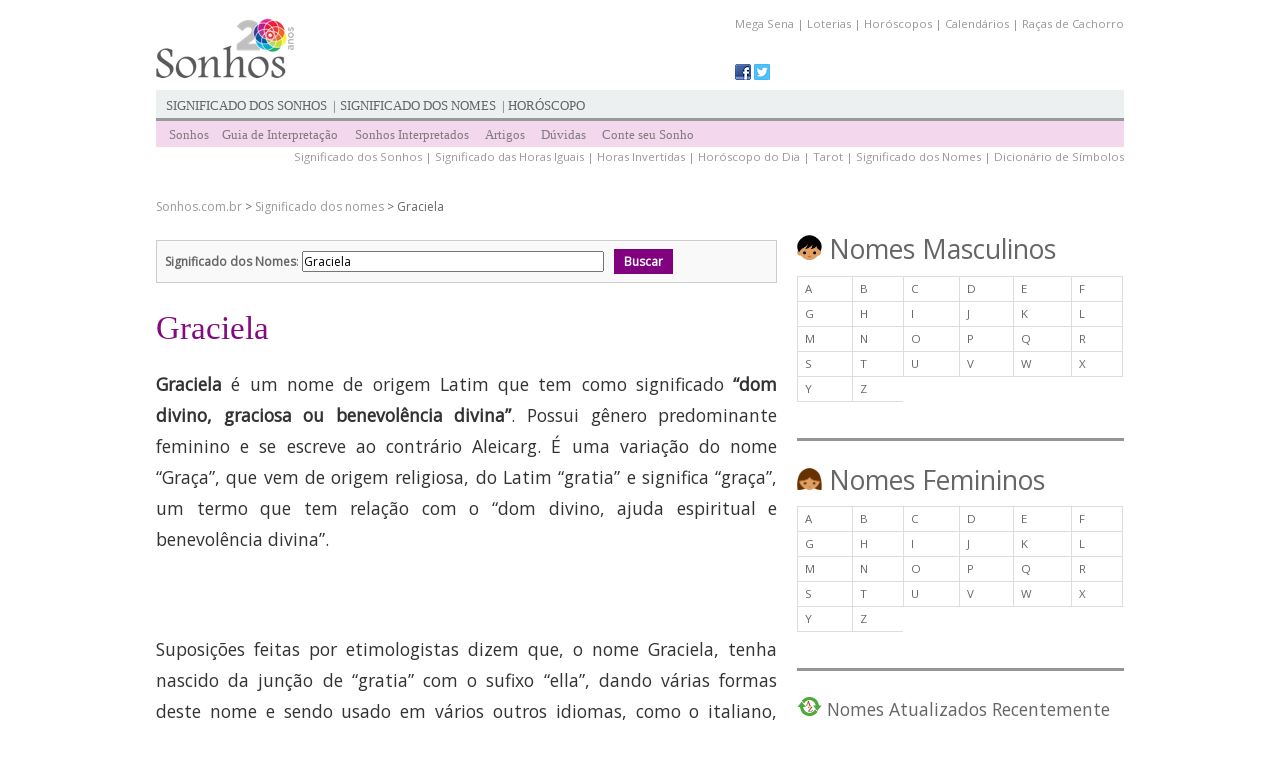

--- FILE ---
content_type: text/html; charset=UTF-8
request_url: http://cdnsonhos.sonhos.com.br/significado-dos-nomes/graciela
body_size: 10055
content:
<!DOCTYPE html><html
lang="pt-br" prefix="og: http://ogp.me/ns#"><!--[if IE 8]><html
class="no-js lt-ie9" lang="pt-br"> <![endif]-->
<!--[if gt IE 8]><!--><html
class="no-js" lang="pt-br">
<!--<![endif]--><head><meta
charset="UTF-8" /><meta
name="viewport" content="width=device-width" /><link
rel="icon" href="https://www.sonhos.com.br/favicon.ico" /><meta
name="alexaVerifyID" content="CMONWPouiLunlyC7Lzq5aNtZHQg" /><meta
name="description" content="Veja o Significado do nome Graciela. Graciela é um nome de origem Latim que tem como significado “dom divino, graciosa ou benevolência di..." /><title>Significado do Nome Graciela - Sonhos.com.br</title>
 <script>(function(w,d,s,l,i){w[l]=w[l]||[];w[l].push({'gtm.start':new Date().getTime(),event:'gtm.js'});var f=d.getElementsByTagName(s)[0],j=d.createElement(s),dl=l!='dataLayer'?'&l='+l:'';j.async=true;j.src='https://www.googletagmanager.com/gtm.js?id='+i+dl;f.parentNode.insertBefore(j,f);})(window,document,'script','dataLayer','GTM-T6QVDB2');</script> <style>body{font-family:'Open Sans',sans-serif}body{background:white;font-family:'Open Sans',sans-serif;line-height:1.3rem;color:#666;position:relative;-webkit-font-smoothing:antialiased}@font-face{font-family:'Open Sans';font-style:normal;font-weight:400;font-display:swap;src:url(https://fonts.gstatic.com/s/opensans/v18/mem8YaGs126MiZpBA-U1Vw.woff2) format('woff2')}article,aside,footer,header,nav,section{display:block}[hidden]{display:none}html{background:#fff;color:#000;font-family:sans-serif;-ms-text-size-adjust:100%;-webkit-text-size-adjust:100%}body{margin:0}a:focus{outline:thin dotted}a:active,a:hover{outline:0}h1{font-size:2em;margin: .67em 0}b,strong{font-weight:700}mark{background:#ff0;color:#000}code{font-family:monospace,serif;font-size:1em}q{quotes:"\201C""\201D""\2018""\2019"}small{font-size:80%}sub{font-size:75%;line-height:0;position:relative;vertical-align:baseline}sub{bottom:-.25em}img{border:0}button,input{font-family:inherit;font-size:100%;margin:0}button,input{line-height:normal}button{text-transform:none}button,
html input[type=button],input[type=reset],input[type=submit]{-webkit-appearance:button;cursor:pointer}button[disabled],
html input[disabled]{cursor:default}input[type=checkbox],input[type=radio]{box-sizing:border-box;padding:0}input[type=search]{-webkit-appearance:textfield;-moz-box-sizing:content-box;-webkit-box-sizing:content-box;box-sizing:content-box}input[type=search]::-webkit-search-cancel-button,input[type=search]::-webkit-search-decoration{-webkit-appearance:none}button::-moz-focus-inner,input::-moz-focus-inner{border:0;padding:0}table{border-collapse:collapse;border-spacing:0}body{font-family:lucida}@media screen and (min-width:1040px){body{font-size:110%}}@media screen and (max-width:850px){body{font-size:90%}}@media screen and (max-width:800px){body{font-size:85%}#top{border-bottom:1px solid #ddd;margin-bottom:1em}.menu-icon{display:block !important;float:left;margin:2.35em 1em 0 0;padding-right:1em;min-width:28px;min-height:24px;border-right:1px solid #ddd}.menu_pos{position:sticky !important}#menu{display:none;width:50% !important;position:absolute;top:6.5em;z-index:9999}dl.menu-tabs{float:left;padding:0
!important;border-bottom:none !important}dl.menu-tabs
dd{display:block !important;font-size:1em !important}dl.menu-tabs dd
a{margin-bottom:0 !important;padding:1em
0 1em 2em !important;width:100%}dl.menu-tabs dd:after{content:'' !important}dl.menu-tabs dd.active
a{border-left:5px solid !important;border-bottom:none !important;background:#fafafa}dl.menu-tabs dd.active.pink a,
dl.menu-tabs dd.pink a:hover{border-left:5px solid #e62f8f !important;border-bottom:none !important}dl.menu-tabs dd.active.purple a,
dl.menu-tabs dd.purple a:hover{border-left:5px solid #b42177 !important;border-bottom:none !important}dl.menu-tabs dd.active.red a,
dl.menu-tabs dd.red a:hover{border-left:5px solid #e7213a !important;border-bottom:none !important}dl.menu-tabs dd.active.orange a,
dl.menu-tabs dd.orange a:hover{border-left:5px solid #e54c25 !important;border-bottom:none !important}dl.menu-tabs dd.active.yellow a,
dl.menu-tabs dd.yellow a:hover{border-left:5px solid #ffe011 !important;border-bottom:none !important}dl.menu-tabs dd.active.light-green a,
dl.menu-tabs dd.light-green a:hover{border-left:5px solid #bcdb40 !important;border-bottom:none !important}dl.menu-tabs dd.active.green a,
dl.menu-tabs dd.green a:hover{border-left:5px solid #129860 !important;border-bottom:none !important}dl.menu-tabs dd.active.light-blue a,
dl.menu-tabs dd.light-blue a:hover{border-left:5px solid #1fb8f2 !important;border-bottom:none !important}dl.menu-tabs dd.active.blue a,
dl.menu-tabs dd.blue a:hover{border-left:5px solid #205aac !important;border-bottom:none !important}dl.menu-tabs dd.active.dark-purple a,
dl.menu-tabs dd.dark-purple a:hover{border-left:5px solid #3e4491 !important;border-bottom:none !important}ul.menu-tabs-content{display:none !important}}@media screen and (max-width:680px){body{font-size:90%}.fb-like-box,.fb-root{display:none !important}.menu-icon{margin-top:2.7em}.small-links,.top-sub-menu{display:none}.hide-mobile{display:none}}@media screen and (max-width:480px){body{font-size:110%}}.size9{font-size: .45em}.size10{font-size: .55em}.size12{font-size: .75em}.size14{font-size: .875em}.size16{font-size:1em}.size20{font-size:1.25em}.size24{font-size:1.5em}.size28{font-size:1.75em}.size35{font-size:2.5em}.size40{font-size:3em}a>img{border:0
none}img{height:auto;max-width:100%}*{outline:0}.left{float:left}@media only screen and (max-width:767px){.left{float:none}}.text-left{text-align:left}.text-center{text-align:center}.hide{display:none}*{-webkit-box-sizing:border-box;-moz-box-sizing:border-box;box-sizing:border-box}body{background:#fff;font-family:Arial,sans-serif;line-height:1;color:#666;position:relative;-webkit-font-smoothing:antialiased}.container-default{width:990px;max-width:100%;margin:0
auto;padding:0
.625em}.container-default .container-default{padding:0}.box:after,.box:before,.container-default:after,.container-default:before{content:"";display:table}.box:after,.container-default:after{clear:both}.box,.container-default{zoom:1}#top{padding:1em
0}.menu-icon{display:none}.logo{float:left}.top-sub-menu{float:right}.small-links{font-size: .65em;clear:both;text-align:right}.small-links
a{text-decoration:none;color:#999}.small-links a:after,
dl.menu-tabs dd:after{content:' | '}.small-links a:last-child:after,
dl.menu-tabs dd:last-child:after{content:''}.social-top{float:left;font-size: .65em}.social-top
a{text-decoration:none}.menu-social-top{text-align:right;padding-top:2em}.color-menu{float:right}.color-menu
a{width:16px;height:16px;display:inline-block;background:#999}.color-menu
a.pink{background:#e62f8f}.color-menu
a.purple{background:#b42177}.color-menu
a.red{background:#e7213a}.color-menu
a.orange{background:#e54c25}.color-menu
a.yellow{background:#ffe011}.color-menu a.light-green{background:#bcdb40}.color-menu
a.green{background:#129860}.color-menu a.light-blue{background:#1fb8f2}.color-menu
a.blue{background:#205aac}.color-menu a.dark-purple{background:#3e4491}#menu{width:100%;clear:both;margin: .5em 0 .2em 0;float:left;font-family:lucida}dl.menu-tabs{width:100%;background:#ecf0f1;margin:0;padding:0
.4em;border-bottom:3px solid #999}dl.menu-tabs
dd{display:inline-block;margin-left:0;font-size: .73em;text-transform:uppercase;margin:0;z-index:100}dl.menu-tabs dd
a{display:inline-block;margin-bottom:-4px;padding: .8em .25em;outline:0}dl.menu-tabs dd.active
a{border-bottom:5px solid}dl.menu-tabs dd.active.pink a,
dl.menu-tabs dd.pink a:hover{border-bottom:5px solid #e62f8f}dl.menu-tabs dd.active.purple a,
dl.menu-tabs dd.purple a:hover{border-bottom:5px solid #b42177}dl.menu-tabs dd.active.red a,
dl.menu-tabs dd.red a:hover{border-bottom:5px solid #e7213a}dl.menu-tabs dd.active.orange a,
dl.menu-tabs dd.orange a:hover{border-bottom:5px solid #e54c25}dl.menu-tabs dd.active.yellow a,
dl.menu-tabs dd.yellow a:hover{border-bottom:5px solid #ffe011}dl.menu-tabs dd.active.light-green a,
dl.menu-tabs dd.light-green a:hover{border-bottom:5px solid #bcdb40}dl.menu-tabs dd.active.green a,
dl.menu-tabs dd.green a:hover{border-bottom:5px solid #129860}dl.menu-tabs dd.active.light-blue a,
dl.menu-tabs dd.light-blue a:hover{border-bottom:5px solid #1fb8f2}dl.menu-tabs dd.active.blue a,
dl.menu-tabs dd.blue a:hover{border-bottom:5px solid #205aac}dl.menu-tabs dd.active.dark-purple a,
dl.menu-tabs dd.dark-purple a:hover{border-bottom:5px solid #3e4491}dl.menu-tabs dd a,
ul.menu-tabs-content li
a{color:#666;text-decoration:none}ul.menu-tabs-content{list-style:none;font-size: .75em;padding:0;margin:0;background:#f9e5f9}ul.menu-tabs-content
li{display:none;width:100%}ul.menu-tabs-content li>div{width:100%;padding: .5em}ul.menu-tabs-content li
div.pink{background:#feeaf3}ul.menu-tabs-content li
div.purple{background:#f2d7ed}ul.menu-tabs-content li
div.red{background:#f4d9e3}ul.menu-tabs-content li
div.orange{background:#f8e2cf}ul.menu-tabs-content li
div.yellow{background:#fcfad4}ul.menu-tabs-content li div.light-green{background:#e0fcca}ul.menu-tabs-content li
div.green{background:#c8fecb}ul.menu-tabs-content li div.light-blue{background:#e8f7fe}ul.menu-tabs-content li
div.blue{background:#ddeaf5}ul.menu-tabs-content li div.dark-purple{background:#3e4491}ul.menu-tabs-content
li.active{display:inline-block}ul.menu-tabs-content li
a{margin:0
.5em;opacity: .8;outline:0}ul.menu-tabs-content li a:hover{opacity:1}#loginright{font-size:12px;background:#f9f9f9;padding:8px;margin:0
0 12px 0;border:1px
solid #ccc}#loginright div
a{color:#960296;text-decoration:underline}.login{font-size:12px}.send_login{background:purple;color:#fff;font-weight:700;padding:4px
10px;border:none;margin:0
0 0 10px}.bread-crumb{font-size: .688em;margin-bottom:10px}.bread-crumb
a{color:#999;text-decoration:none}.post{margin-bottom:2em}.sub-title-post,.title-post{font-family:lucida}.title-post{font-size:1.875em;color:#830b7f;margin:0
0 10px 0;font-weight:400}.sub-title-post{font-size:1.125em;color:#666;margin:0
0 10px 0;color:#999;font-weight:400}.image-post{margin-bottom:10px}.text-post{font-size: .875em;color:#666;line-height:130%;margin-bottom:10px}.text-post
a{color:#830b7f;text-decoration:none}.tag-post{margin-top:10px;font-size: .75em}.tag-post>a{color:#830b7f;text-decoration:none}.tag-post>a:last-child:after{content:''}.box{width:100%;font-family:lucida;padding:0
0 3px 0;border-bottom:3px solid #959595;margin-bottom:1.5em;position:relative}.box
.box{border-bottom:none}.box-link{display:block;text-decoration:none}.box-title{text-transform:uppercase;color:#6e0a54;font-size:1.1em;margin:0;padding-bottom:3px;margin-bottom:3px;border-bottom:1px solid #959595;font-weight:400}.box-image{margin:0;height:auto;max-width:100%}.attachment-box-image-thumb-120,.box-image-thumb{margin:0;height:auto;max-width:98px !important}.box-description{font-size: .78em;margin:0;color:#434343}#carousel-sidebar .box-carousel{width:260px}.carousel-container>.box-link{padding:0
15px}.box.box-carousel{width:135px;margin: .2em 0 0 .93em;float:left}a.carou-next,a.carou-prev{width:45px;height:50px;display:block;position:absolute;top:85px;opacity: .7;height:26px;width:8px}a.carou-prev{background:url(https://cdnsonhos2.sonhos.com.br/wp-content/themes/sonhos_novo/img/prev-carousel.gif) no-repeat transparent;left:2px;top:48%}a.carou-prev:hover{opacity:1}a.carou-next{right:2px;top:48%;background:url(https://cdnsonhos2.sonhos.com.br/wp-content/themes/sonhos_novo/img/next-carousel.gif) no-repeat transparent}a.carou-next:hover{opacity:1}.box-ads-side{margin-bottom:1.5em}#footer{background:#58595b;border-top:3px solid #414042;margin-top:2em;padding:2em
0}.logo-footer{width:20%;float:left}.links-footer{color:#fff;width:70%;float:right;font-family:lucida}.links-footer .small-links{text-align:left;color:#fff;font-size:12px;margin-bottom:30px;display:block !important}.links-footer .small-links>strong{display:block;padding-bottom:5px}.links-footer .small-links
a{color:#fff;padding-top:2px}@media screen and (min-width:700px){#sidebar{float:left;padding-top:1.25em;width:33.75%}#content{float:left;padding:1.25em 20px 0 0;width:66.25%}}@media screen and (min-width:300px){#sidebar{float:left;padding-top:1.25em}#content{float:left;padding:1.25em 20px 0 0;max-width:100%}}*{margin:0;padding:0}@media screen and max-width
600px{h1{font:24px/50px "Helvetica Neue",Helvetica,Arial,sans-serif}}body{font-family:'Open Sans',sans-serif}.side-box-nomes{font-family:'Open Sans';padding-bottom:1em}.side-box-nomes
h2{font-weight:400;margin-bottom: .5em}.side-box-nomes h2
img{width:25px}.side-box-nomes
a{text-decoration:none;color:#666}.lista-nomes-sidebar{list-style:none;font-size:1em}.lista-nomes-sidebar
li{margin: .2em 0}.title-style{font-weight:lighter;padding: .4em 0;color:purple;margin-bottom: .5em;margin-top: .5em;font-size:2.2em;float:left;width:100%;background:url(https://www.sonhos.com.br/css/img/img-border.gif) repeat-x scroll 0 bottom rgba(0,0,0,0)}.nome-menino{color:#35bff3}.nome-menina{color:#e52e8e}table{border-spacing:0;background:#fff;-moz-border-radius:3px;-webkit-border-radius:3px;border-radius:3px;margin:0
0 18px;border:1px
solid #ddd;width:100%}td>table,td>table>tbody>tr>td{border:none;vertical-align:middle;margin:0}table tbody tr td,
table tr
td{font-size: .65em;line-height:1.125em;text-align:left}table tbody tr
td{color:#333;padding: .563em .625em;vertical-align:middle;border-bottom:1px solid #ddd;border-left:1px solid #ddd}table tbody tr td:first-child{border-left:none}table tbody tr:last-child{border-bottom:0}.content-box-default{display:table;width:100%}.box-default{float:left;width:30%;font-size: .7em;line-height:140%;margin-right:5%}.box-default.box-default-nomes{width:100%;font-size: .75em;margin-bottom:1em}.box-default a:hover{color:#000;text-decoration:underline}.box-default.box-default-nomes a
h3{color:purple;font-size:1.5em;text-decoration:none}.box-default
a{color:#666;text-decoration:none}.box-default:last-child{margin-right:0}.box-default
h3{font-size:1em}.busca-nomes
h1{font-size:1.5em;color:purple}.busca-nomes input[type=text]{width:75%;float:left;padding: .3em;border:1px
solid #ccc;height:38px;box-shadow:0 0 5px rgba(0, 0, 0, .2) inset}.busca-nomes
button{width:18%;height:38px;background:purple;border:0;color:#fff}@media screen and (max-width:680px){#content{float:left;padding:1.25em 20px 0 0;width:100% !important}}.site-header{background:url(//cdnsonhos.sonhos.com.br/wp-content/themes/sonhos_novo/images/headers/circle.png) no-repeat scroll top;background-size:1600px auto}</style><meta
name="apple-itunes-app" content="app-id=572756092"><link
rel="canonical" href="https://www.sonhos.com.br/significado-dos-nomes/graciela" /><meta
property="og:locale" content="pt_BR" /><meta
property="og:type" content="article" /><meta
property="og:title" content="Significado do Nome Graciela - Sonhos.com.br" /><meta
property="og:description" content="Veja o Significado do nome Graciela. Graciela é um nome de origem Latim que tem como significado “dom divino, graciosa ou benevolência di..." /><meta
property="og:url" content="https://www.sonhos.com.br/significado-dos-nomes/graciela" /><meta
property="og:site_name" content="Sonhos.com.br" /><meta
property="og:image" content="//www.sonhos.com.br/img/logo.gif" /><link
rel='preconnect' href='https://fonts.gstatic.com' crossorigin="anonymous" as="font"><link
rel="stylesheet preload prefetch" as="style" href="https://fonts.googleapis.com/css2?family=Open+Sans&display=swap" crossorigin="anonymous" type="text/css"><!--[if lt IE 9]><link
rel='stylesheet' id='sonhosnovo-ie-css'  href='//www.sonhos.com.br/wp-content/themes/sonhos_novo/css/ie.css?ver=621' type='text/css' media='all' />
<![endif]--><link
rel="wlwmanifest" type="application/wlwmanifest+xml" href="//cdnsonhos.sonhos.com.br/wp-includes/wlwmanifest.xml" /><meta
name="generator" content="WordPress 3.9.3" /><meta
name="apple-itunes-app" content="app-id=572756092"><style type="text/css">.recentcomments
a{display:inline !important;padding:0
!important;margin:0
!important}</style><style type="text/css" id="twentythirteen-header-css">.site-header{background:url({{env('PATH_CDN')}}/wp-content/themes/sonhos_novo/images/headers/circle.png) no-repeat scroll top;background-size:1600px auto}</style>
<!--[if lt IE 9]><link
rel="stylesheet" href="/css/ie.css" /><![endif]-->
<!--[if IE 7]><link
rel="stylesheet" href="/css/ie7.css" /><![endif]-->
<!--[if IE 8]><link
rel="stylesheet" href="/css/ie8.css" /><![endif]--><meta
name="apple-itunes-app" content="app-id=572756092"><style type="text/css">.recentcomments
a{display:inline !important;padding:0
!important;margin:0
!important}</style><style type="text/css" id="twentythirteen-header-css">.site-header{background:url({{env('PATH_CDN')}}/wp-content/themes/sonhos_novo/images/headers/circle.png) no-repeat scroll top;background-size:1600px auto}</style> <script async src='https://securepubads.g.doubleclick.net/tag/js/gpt.js'></script> <script>window.googletag=window.googletag||{cmd:[]};googletag.cmd.push(function(){googletag.pubads().enableLazyLoad({fetchMarginPercent:500,renderMarginPercent:200,mobileScaling:2.0});var mapLeader=googletag.sizeMapping().addSize([320,400],[300,100]).addSize([320,700],[300,100]).addSize([480,200],[0,0]).addSize([768,200],[0,0]).addSize([1000,200],[0,0]).build();var mapLeaderTopo=googletag.sizeMapping().addSize([320,400],[320,100]).addSize([320,700],[320,100]).addSize([480,200],[0,0]).addSize([768,200],[0,0]).addSize([1000,200],[0,0]).build();googletag.defineSlot('/9329405/Dez_Sonhos_Topo',[[970,250],[320,50],[970,90],[300,250],[336,280],[728,90],[300,100],[320,100]],'div-gpt-ad-1426093868430-0').defineSizeMapping(mapLeaderTopo).setTargeting('test','event').addService(googletag.pubads());googletag.defineSlot('/9329405/Dez_Sonhos_Side',[300,250],'div-gpt-ad-1426093868430-1').setTargeting('test','event').addService(googletag.pubads());googletag.defineSlot('/9329405/Dez_Sonhos_Nomes_Conteudo',[300,250],'div-gpt-ad-1426093868430-2').setTargeting('test','event').addService(googletag.pubads());googletag.defineSlot('/9329405/Dez_Sonhos_Aux',[300,250],'div-gpt-ad-1426093868430-3').setTargeting('test','event').addService(googletag.pubads());googletag.enableServices();});</script>  <script async src="//pagead2.googlesyndication.com/pagead/js/adsbygoogle.js"></script> <script>(adsbygoogle=window.adsbygoogle||[]).push({google_ad_client:"ca-pub-1377701433870118",enable_page_level_ads:true});</script> </head><body
class="body_sonho"  itemscope itemtype="http://schema.org/WebPage"><header
id="top"><div
class="container-default"><div
class="menu-icon" id="menu-icon">
<img
src="//cdnsonhos.sonhos.com.br/img/menu-icon.gif" width="28" height="24" alt="Mostar menu completo"></div><section
class="logo">
<a
href="/" title="Voltar para a Home do Sonhos.com.br">
<img
src="https://cdnsonhos.sonhos.com.br/img/logo.gif" alt="Sonhos.com.br" class="lazyload" width="138" height="60">
</a></section><div
style="font-size:11px; float: left; margin-top: 50px; margin-left: 50px; max-width: 410px;" id="quadradinho_frase"></div><section
class="top-sub-menu"><div
class="small-links">
<a
href="http://www.resultadosmegasena.com.br"  rel="noreferrer nofollow">Mega Sena</a>
<a
href="http://www.resultadosmegasena.com.br"  rel="noreferrer nofollow">Loterias</a>
<a
href="/horoscopo/horoscopo-do-dia"  >Horóscopos</a>
<a
href="http://www.calendariobr.com.br"  rel="noreferrer nofollow">Calendários</a>
<a
href="http://www.racasdecachorro.com.br/?utm_source=sonhos&utm_campaign=link_header_rdc&utm_term=link_header_rdc" rel="noreferrer nofollow">Raças de Cachorro</a></div><div
class="menu-social-top"><div
class="social-top"><a
href="https://www.facebook.com/pages/Sonhos/486120358132935">
<img
src="//cdnsonhos.sonhos.com.br/img/face-icon.png" alt="Nossa página no Facebook" title="Nossa página no Facebook" width="16" height="16">
</a>
<a
href="https://twitter.com/sonhos">
<img
src="//cdnsonhos.sonhos.com.br/img/twitter-icon.png" alt="Siga-nos no Twitter" title="Siga-nos no Twitter"  width="16" height="16">
</a></div></div></section><nav
id="menu" class="menu_pos"><dl
class="menu-tabs"><dd
class=" purple"><a
href="/busca.phtml" title=" Significado dos Sonhos" data="#tab3">Significado dos Sonhos</a></dd><dd
class=" purple"><a
href="/significado-dos-nomes" title=" Significado dos nomes" data="#tab10">Significado dos Nomes</a></dd><dd
class=" green"><a
href="/horoscopo/horoscopo-do-dia" data="#tab8">Horóscopo</a></dd></dl><ul
class="menu-tabs-content"><li
class="active" id="tab3"><div
class="purple">
<a
href="/busca.phtml">Sonhos</a><a
href="/interpreta.phtml">Guia de Interpretação</a>
<a
href="/interpretados.phtml">Sonhos Interpretados</a>
<a
href="/artigos.phtml">Artigos</a>
<a
href="/perguntas.phtml">Dúvidas</a>
<a
href="/conte.phtml">Conte seu Sonho</a></div></li><li
class="" id="tab8"><div
class="green">
<a
href="/horoscopo/horoscopo-do-dia">Horóscopo do Dia</a>
<a
href="/horoscopo/compatibilidade-dos-signos">Compatibilidade dos Signos</a>
<a
href="/tarot-online">Tarot</a></div></li></ul></nav><div
class="small-links">
<a
href="/busca.phtml" title="Significado dos Sonhos">Significado dos Sonhos</a>
<a
href="/significado-das-horas-iguais">Significado das Horas Iguais</a>
<a
href="/significado-de-horas-invertidas">Horas Invertidas</a><a
href="/horoscopo/horoscopo-do-dia">Horóscopo do Dia</a>
<a
href="/tarot-online">Tarot</a>
<a
href="/significado-dos-nomes" title="Dicionário de Nomes">Significado dos Nomes</a>
<a
href="/dicionario-de-simbolos" title="Símbolos ">Dicionário de Símbolos</a></div></div></header>
<noscript><iframe
src="https://www.googletagmanager.com/ns.html?id=GTM-T6QVDB2"
height="0" width="0" style="display:none;visibility:hidden"></iframe></noscript><style>.text-post{line-height:1.8;font-size:1.1rem;color:#333}.text-post
p{margin-bottom:1.5rem;text-align:justify}</style><div
class="container-default"><article
id="content"><div
itemprop="breadcrumb" class="bread-crumb"><a
class="home" href="/" title="Go to Sonhos.com.br.">Sonhos.com.br</a> &gt; <a
class="post_tag" href="/significado-dos-nomes" title="Significado dos nomes">Significado dos nomes</a> &gt; Graciela</div><br
/><div
id="box"><div
id="loginright"><form
style="margin:0; padding:0;" method="get" action="/significado-dos-nomes/busca" id="buscaform"><label ><strong>Significado dos Nomes</strong>: </label>
<input
type="text"  style="width:50%; " value="Graciela" placeholder="Digite o nome desejado" class="cxformnew01" name="busca" autocomplete="off"><input
type="submit" class="send_login" value="Buscar" id="submit" name="submit"></form></div></div>
<br
/><section
class="post"><h1 class="title-post">Graciela</h1><h2 class="sub-title-post"></h2><span
class="text-post"><p><p><strong>Graciela </strong>é um nome de origem Latim que tem como significado<strong> “dom divino, graciosa ou benevolência divina”</strong>. Possui gênero predominante feminino e se escreve ao contrário Aleicarg. É uma variação do nome “Graça”, que vem de origem religiosa, do Latim “gratia” e significa “graça”, um termo que tem relação com o “dom divino, ajuda espiritual e benevolência divina”.</p></p><span
style='float:left; margin: 10px 10px 5px 0;'><div
id='div-gpt-ad-1426093868430-2' style='float: left; margin: 20px 20px 20px 20px;'> <script type='text/javascript'>googletag.cmd.push(function(){googletag.display('div-gpt-ad-1426093868430-2');});</script> </div></span>
<br
/><p><p>Suposições feitas por etimologistas dizem que, o nome Graciela, tenha nascido da junção de “gratia” com o sufixo “ella”, dando várias formas deste nome e sendo usado em vários outros idiomas, como o italiano, escandinavo e o inglês.</p></p>
<br
/><p><p>Este nome foi inspirado na grafia “Graziella” que é uma versão italiana, que segundo alguns estudiosos, venha de origem latim “gratus” e significa “agradável, grato”. Graciela é suas variantes Graciele e Graziela são nomes bastante comuns entre os brasileiros. Geralmente pessoas com esse nome recebem apelidos como, por exemplo, Graci, Gracie ou Gra.</p></p>
<br
/><p><p><strong>Expressão do destino: </strong>O nome Graciela recebe a Expressão de número 2, apontando para pessoas equilibradas, muito prestativas e que gostam de cooperar com todos os outros. Possui uma certa facilidade em se magoar e isso ocorre com frequência pois são bem sensíveis. Por possuir senso de justiça, ouve primeiro os dois lados antes de julgar, é sempre escolhida para aconselhar e tirar conclusões em uma conversa. Gosta de trabalhar em parceria, assim pode ajudar o máximo de pessoas possíveis. As profissões que mais combinam com essa Expressão é de diplomata, psicólogo, médico, professor, estatístico, político, secretário e outras que exijam atenção e se relacione a assuntos culturais. Também podem se interessar por ciência, negócios bancários e religião. Caso as coisas não atinjam as expectativas desejadas, procure expor os sentimentos, evitando o sofrimento diante da situação.</p></p>
<br
/><p><p><strong>Desejo do coração: </strong>Graciela possui o número de Desejo 7, uma pessoa que busca a sabedoria, a perfeição e o máximo de conhecimento. Possui inspiração e intuição aguçados, mas é um pouco retraído. Seu desejo é utilizar a mente para atividades científicas, filosóficas e místicas que mecham com seu intelectual. O isolamento as vezes pode deixar melancólico e depressivo. Prefere trabalhar em lugares onde sua expressão seja livre, podendo utilizar suas habilidades sem ser mandado ou ter um horário fixo a cumprir. Sabe o valor de cada coisa e o quanto tem que lutar para conseguir. Possui senso de justiça e vive ajudando as outras pessoas sem gerar confusão. No aspecto positivo demostra toda capacidade de controle diante de situações emocionais e equilíbrio no controle da mente e corpo, definindo sempre o melhor caminho a seguir. No aspecto negativo precisa tomar o controle das situações psíquicas, tomar cuidado com o descontrole, o orgulho, o fracasso e as doenças que podem surgir devido ao estresse.</p></p>
<br
/>
</span></section><br
/><div
class="OUTBRAIN" data-src="https://www.sonhos.com.br/significado-dos-nomes/graciela" data-widget-id="AR_1" data-ob-template="sonhos"></div> <script type="text/javascript" async="async" src="https://widgets.outbrain.com/outbrain.js"></script> <div
class="tag-post">
<strong>Origem e Categoria:</strong><a
href="/significado-dos-nomes/nomes-femininos" rel="tag">Nomes Femininos</a> |
<a
href="/significado-dos-nomes/nomes-latim" rel="tag">Latim</a> |
<a
href="/significado-dos-nomes/nomes-latim-femininos" rel="tag">Latim Femininos</a> |</div><div
class="tag-post">
<strong>Outros Nomes:</strong><a
href="/significado-dos-nomes/everton" > Everton  </a> |<a
href="/significado-dos-nomes/wilmara" > Wilmara  </a> |<a
href="/significado-dos-nomes/joelma" > Joelma  </a> |<a
href="/significado-dos-nomes/lorenza" > Lorenza  </a> |<a
href="/significado-dos-nomes/adrienne" > Adrienne  </a> |<a
href="/significado-dos-nomes/lis" > Lis  </a> |<a
href="/significado-dos-nomes/adrielly" > Adrielly  </a> |<a
href="/significado-dos-nomes/ronaldo" > Ronaldo  </a> |<a
href="/significado-dos-nomes/jandaia" > Jandaia  </a> |<a
href="/significado-dos-nomes/regina" > Regina  </a> |</div>
<br
/>
<br
/><br
/>
<br
/><div
id="box"><div
id="loginright"><form
style="margin:0; padding:0;" method="get" action="/significado-dos-nomes/busca" id="buscaform"><label ><strong>Significado dos Nomes</strong>: </label>
<input
type="text"  style="width:50%; " value="" placeholder="Digite o nome desejado" class="cxformnew01" name="busca" autocomplete="off"><input
type="submit" class="send_login" value="Buscar" id="submit" name="submit"></form></div></div>
<br
/>
<br
/></article><aside
id="sidebar" class="hide-mobile"><div><div
id='div-gpt-ad-1426093868430-7' style="text-align: center;"> <script language="JavaScript">googletag.cmd.push(function(){googletag.display('div-gpt-ad-1426093868430-7');});</script> </div></div>
<br
/>
<br
/><div
class="box side-box-nomes"><h2>
<img
src="//cdnsonhos.sonhos.com.br/img/icon-nome-menino.png" /> <a
href="/significado-dos-nomes/nomes-masculinos"  style="" title="Significado dos nomes masculinos">Nomes Masculinos</a></h2><table
class="link-origem-sidebar"><tbody><tr><td
class=""><a
href="/significado-dos-nomes/nomes-masculinos/a">A</a></td><td
class=""><a
href="/significado-dos-nomes/nomes-masculinos/b">B</a></td><td
class=""><a
href="/significado-dos-nomes/nomes-masculinos/c">C</a></td><td
class=""><a
href="/significado-dos-nomes/nomes-masculinos/d">D</a></td><td
class=""><a
href="/significado-dos-nomes/nomes-masculinos/e">E</a></td><td
class=""><a
href="/significado-dos-nomes/nomes-masculinos/f">F</a></td></tr><tr><td
class=""><a
href="/significado-dos-nomes/nomes-masculinos/g">G</a></td><td
class=""><a
href="/significado-dos-nomes/nomes-masculinos/h">H</a></td><td
class=""><a
href="/significado-dos-nomes/nomes-masculinos/i">I</a></td><td
class=""><a
href="/significado-dos-nomes/nomes-masculinos/j">J</a></td><td
class=""><a
href="/significado-dos-nomes/nomes-masculinos/k">K</a></td><td
class=""><a
href="/significado-dos-nomes/nomes-masculinos/l">L</a></td></tr><tr><td
class=""><a
href="/significado-dos-nomes/nomes-masculinos/m">M</a></td><td
class=""><a
href="/significado-dos-nomes/nomes-masculinos/n">N</a></td><td
class=""><a
href="/significado-dos-nomes/nomes-masculinos/o">O</a></td><td
class=""><a
href="/significado-dos-nomes/nomes-masculinos/p">P</a></td><td
class=""><a
href="/significado-dos-nomes/nomes-masculinos/q">Q</a></td><td
class=""><a
href="/significado-dos-nomes/nomes-masculinos/r">R</a></td></tr><tr><td
class=""><a
href="/significado-dos-nomes/nomes-masculinos/s">S</a></td><td
class=""><a
href="/significado-dos-nomes/nomes-masculinos/t">T</a></td><td
class=""><a
href="/significado-dos-nomes/nomes-masculinos/u">U</a></td><td
class=""><a
href="/significado-dos-nomes/nomes-masculinos/v">V</a></td><td
class=""><a
href="/significado-dos-nomes/nomes-masculinos/w">W</a></td><td
class=""><a
href="/significado-dos-nomes/nomes-masculinos/x">X</a></td></tr><tr><td
class=""><a
href="/significado-dos-nomes/nomes-masculinos/y">Y</a></td><td
class=""><a
href="/significado-dos-nomes/nomes-masculinos/z">Z</a></td></tbody></table></div><div
class="box side-box-nomes"><h2>
<img
src="//cdnsonhos.sonhos.com.br/img/icon-nome-menina.png" /> <a
href="/significado-dos-nomes/nomes-femininos/" title="Significado dos nomes Femininos" style="">Nomes Femininos</a></h2><table
class="link-origem-sidebar"><tbody><tr><td
class=""><a
href="/significado-dos-nomes/nomes-femininos/a">A</a></td><td
class=""><a
href="/significado-dos-nomes/nomes-femininos/b">B</a></td><td
class=""><a
href="/significado-dos-nomes/nomes-femininos/c">C</a></td><td
class=""><a
href="/significado-dos-nomes/nomes-femininos/d">D</a></td><td
class=""><a
href="/significado-dos-nomes/nomes-femininos/e">E</a></td><td
class=""><a
href="/significado-dos-nomes/nomes-femininos/f">F</a></td></tr><tr><td
class=""><a
href="/significado-dos-nomes/nomes-femininos/g">G</a></td><td
class=""><a
href="/significado-dos-nomes/nomes-femininos/h">H</a></td><td
class=""><a
href="/significado-dos-nomes/nomes-femininos/i">I</a></td><td
class=""><a
href="/significado-dos-nomes/nomes-femininos/j">J</a></td><td
class=""><a
href="/significado-dos-nomes/nomes-femininos/k">K</a></td><td
class=""><a
href="/significado-dos-nomes/nomes-femininos/l">L</a></td></tr><tr><td
class=""><a
href="/significado-dos-nomes/nomes-femininos/m">M</a></td><td
class=""><a
href="/significado-dos-nomes/nomes-femininos/n">N</a></td><td
class=""><a
href="/significado-dos-nomes/nomes-femininos/o">O</a></td><td
class=""><a
href="/significado-dos-nomes/nomes-femininos/p">P</a></td><td
class=""><a
href="/significado-dos-nomes/nomes-femininos/q">Q</a></td><td
class=""><a
href="/significado-dos-nomes/nomes-femininos/r">R</a></td></tr><tr><td
class=""><a
href="/significado-dos-nomes/nomes-femininos/s">S</a></td><td
class=""><a
href="/significado-dos-nomes/nomes-femininos/t">T</a></td><td
class=""><a
href="/significado-dos-nomes/nomes-femininos/u">U</a></td><td
class=""><a
href="/significado-dos-nomes/nomes-femininos/v">V</a></td><td
class=""><a
href="/significado-dos-nomes/nomes-femininos/w">W</a></td><td
class=""><a
href="/significado-dos-nomes/nomes-femininos/x">X</a></td></tr><tr><td
class=""><a
href="/significado-dos-nomes/nomes-femininos/y">Y</a></td><td
class=""><a
href="/significado-dos-nomes/nomes-femininos/z">Z</a></td></tbody></table></div><div
class="box side-box-nomes"><h2 style="font-size:1em;">
<img
src="//cdnsonhos.sonhos.com.br/img/icon-atualizados.png" /> Nomes Atualizados Recentemente</h2><div
class="content-box-default"><div
class="box-default"><ul
class="lista-nomes-sidebar"><li>
<a
href="/significado-dos-nomes/gabriela" title="Significado do nome Gabriela">
Gabriela
</a></li><li>
<a
href="/significado-dos-nomes/henrique" title="Significado do nome Henrique">
Henrique
</a></li><li>
<a
href="/significado-dos-nomes/jesus" title="Significado do nome Jesus">
Jesus
</a></li><li>
<a
href="/significado-dos-nomes/ricardo" title="Significado do nome Ricardo">
Ricardo
</a></li><li>
<a
href="/significado-dos-nomes/jose" title="Significado do nome José">
José
</a></li></ul></div><div
class="box-default"><ul
class="lista-nomes-sidebar"><li>
<a
href="/significado-dos-nomes/felipe" title="Significado do nome Felipe">
Felipe
</a></li><li>
<a
href="/significado-dos-nomes/anderson" title="Significado do nome Anderson">
Anderson
</a></li><li>
<a
href="/significado-dos-nomes/aparecida" title="Significado do nome Aparecida">
Aparecida
</a></li><li>
<a
href="/significado-dos-nomes/antonio" title="Significado do nome Antônio">
Antônio
</a></li><li>
<a
href="/significado-dos-nomes/eduardo" title="Significado do nome Eduardo">
Eduardo
</a></li></ul></div><div
class="box-default"><ul
class="lista-nomes-sidebar"><li>
<a
href="/significado-dos-nomes/assuncao" title="Significado do nome Assunção">
Assunção
</a></li><li>
<a
href="/significado-dos-nomes/regina" title="Significado do nome Regina">
Regina
</a></li><li>
<a
href="/significado-dos-nomes/paula" title="Significado do nome Paula">
Paula
</a></li><li>
<a
href="/significado-dos-nomes/trindade" title="Significado do nome Trindade">
Trindade
</a></li><li>
<a
href="/significado-dos-nomes/francisco" title="Significado do nome Francisco">
Francisco
</a></li></ul></div></div></div><div
class="box" style="text-align: center;"></aside></div><footer
id="footer"><div
class="container-default"><div
class="logo-footer">
<a
href="/" title="Sonhos.com.br">
<img
data-src="//cdnsonhos.sonhos.com.br/img/logo-footer.gif" alt="" class="lazyload"   >
</a></div><div
class="links-footer"><div
class="small-links">
<strong>Canais:</strong>
<a
href="/busca.phtml">Significado dos Sonhos</a>
<a
href="/significado-dos-nomes">Significado dos Nomes</a>
<a
href="/dicionario-de-simbolos">Dicionário dos Símbolos</a>
<a
href="/horoscopo/horoscopo-do-dia">Horóscopo</a></div><div
class="small-links">
<strong>Sites:</strong>
<a
href="http://www.resultadosmegasena.com.br" target="_blank" rel="noreferrer nofollow">Mega Sena</a>
<a
href="http://www.resultadosmegasena.com"  target="_blank" rel="noreferrer nofollow">Loterias</a>
<a
href="/horoscopo/horoscopo-do-dia"  target="_blank">Horóscopo</a>
<a
href="http://www.calendariobr.com.br"  target="_blank" rel="noreferrer nofollow">Calendários</a></div><div
class="small-links">
<strong>Sobre o Sonhos:</strong>
<a
href="/sobre.phtml">Sobre o Sonhei</a>
<a
href="/fale.phtml">Fale conosco</a></div></div></div></footer> <script src="https://ajax.googleapis.com/ajax/libs/jquery/3.6.0/jquery.min.js"></script> <script type="text/javascript">$(document).ready(function(){var winWidth=$(window).width();if(winWidth<801){$('.menu-icon').click(function(){$('#menu').toggle('fast');$('#menu').addClass('menu_pos');});}
$('dl.menu-tabs dd').mouseover(function(){var menuSelected=$(this).find('a').attr('data');var menuSelectedClass=$(this).attr('class');$('dl.menu-tabs dd').removeClass('active');$(this).addClass('active');$('ul.menu-tabs-content li').removeClass('active');$('ul.menu-tabs-content li'+menuSelected).addClass('active');});});</script> <div
id='div-gpt-ad-8254677-1'> <script>googletag.cmd.push(function(){googletag.display('div-gpt-ad-8254677-1');});</script> </div> <script async src="https://www.googletagmanager.com/gtag/js?id=UA-42229911-1"></script> <script>window.dataLayer=window.dataLayer||[];function gtag(){dataLayer.push(arguments);}
gtag('js',new Date());gtag('config','UA-42229911-1');</script>  <script>var _comscore=_comscore||[];_comscore.push({c1:"2",c2:"6035239"});(function(){var s=document.createElement("script"),el=document.getElementsByTagName("script")[0];s.async=true;s.src=(document.location.protocol=="https:"?"https://sb":"http://b")+".scorecardresearch.com/beacon.js";el.parentNode.insertBefore(s,el);})();</script></body>

--- FILE ---
content_type: text/html; charset=utf-8
request_url: https://www.google.com/recaptcha/api2/aframe
body_size: 267
content:
<!DOCTYPE HTML><html><head><meta http-equiv="content-type" content="text/html; charset=UTF-8"></head><body><script nonce="TXDHaCNfN5iBpJtJfDzPpA">/** Anti-fraud and anti-abuse applications only. See google.com/recaptcha */ try{var clients={'sodar':'https://pagead2.googlesyndication.com/pagead/sodar?'};window.addEventListener("message",function(a){try{if(a.source===window.parent){var b=JSON.parse(a.data);var c=clients[b['id']];if(c){var d=document.createElement('img');d.src=c+b['params']+'&rc='+(localStorage.getItem("rc::a")?sessionStorage.getItem("rc::b"):"");window.document.body.appendChild(d);sessionStorage.setItem("rc::e",parseInt(sessionStorage.getItem("rc::e")||0)+1);localStorage.setItem("rc::h",'1768740285851');}}}catch(b){}});window.parent.postMessage("_grecaptcha_ready", "*");}catch(b){}</script></body></html>